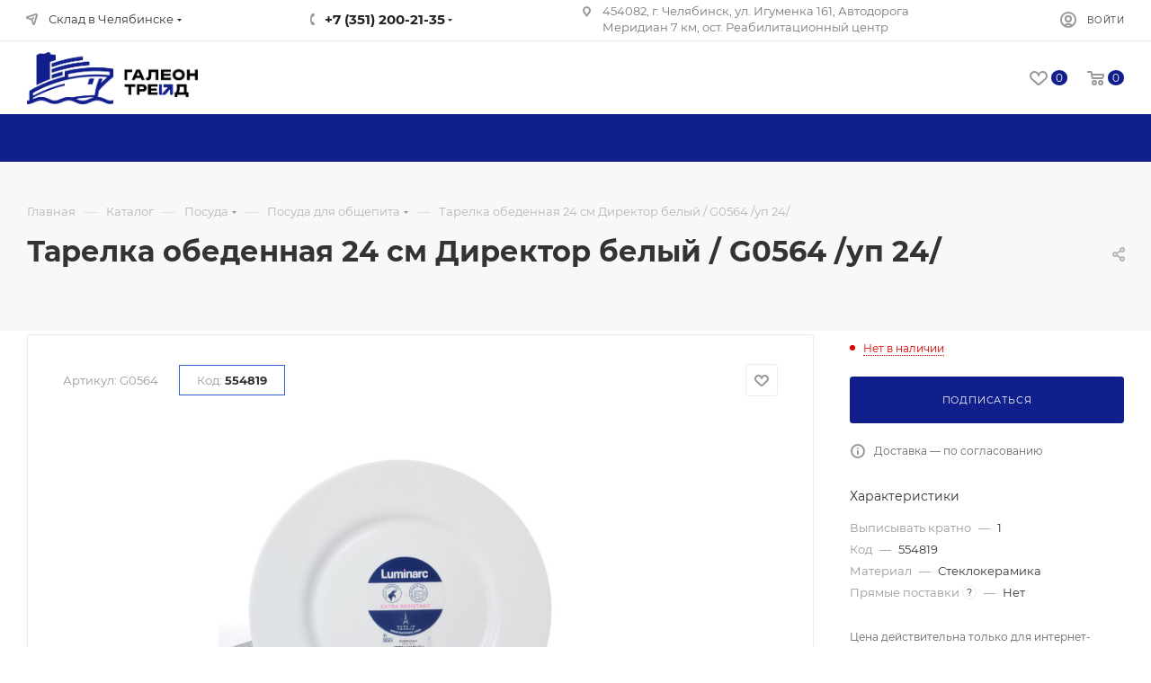

--- FILE ---
content_type: text/css
request_url: https://galeontrade.ru/local/templates/aspro_max/custom_styles.css
body_size: 217
content:
.catalog_block .kod_block {
    display: inline-block;
    margin: 0px 8px;
    vertical-align: middle;
}

.stickers .sticker_tovar_nedeli {
    background-color: #c70000;
}

.additional-content {
    padding: 3em 30px;
}

.additional-content:after{
    margin-top: 5em;
    border-bottom: 1px solid rgba(255,255,255,.08);
}

.product-info-headnote__kod {
    border: 1px solid #365edc;
}

.stickers .sticker_postuplenie {
    background-color: #2e318f;
}

.landings-list__item.activeBtn .landings-list__name {
    background-color: #365edc;
    border-color: #365edc;
    color: white
}